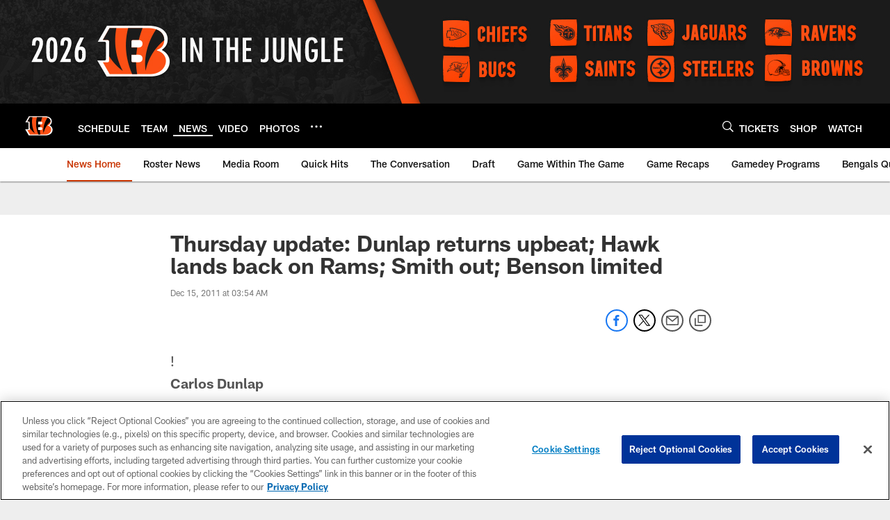

--- FILE ---
content_type: text/html; charset=utf-8
request_url: https://www.google.com/recaptcha/api2/aframe
body_size: 265
content:
<!DOCTYPE HTML><html><head><meta http-equiv="content-type" content="text/html; charset=UTF-8"></head><body><script nonce="QituiXOtJ2ed7lraXBOQ4A">/** Anti-fraud and anti-abuse applications only. See google.com/recaptcha */ try{var clients={'sodar':'https://pagead2.googlesyndication.com/pagead/sodar?'};window.addEventListener("message",function(a){try{if(a.source===window.parent){var b=JSON.parse(a.data);var c=clients[b['id']];if(c){var d=document.createElement('img');d.src=c+b['params']+'&rc='+(localStorage.getItem("rc::a")?sessionStorage.getItem("rc::b"):"");window.document.body.appendChild(d);sessionStorage.setItem("rc::e",parseInt(sessionStorage.getItem("rc::e")||0)+1);localStorage.setItem("rc::h",'1768707052939');}}}catch(b){}});window.parent.postMessage("_grecaptcha_ready", "*");}catch(b){}</script></body></html>

--- FILE ---
content_type: image/svg+xml
request_url: https://static.www.nfl.com/t_q-best/league/api/clubs/logos/CIN
body_size: 473
content:
<svg width="500" height="500" viewBox="0 0 500 500" fill="none" xmlns="http://www.w3.org/2000/svg">
<path fill-rule="evenodd" clip-rule="evenodd" d="M412.935 244.99C410.769 243.892 411.04 241.933 412.6 240.771C431.035 227.11 443.477 209.581 443.477 182.523C443.477 150.485 420.567 105.52 330.987 105.52H100.077L47.7791 196.633H86.181C90.4708 196.633 93.9341 200.096 93.9341 204.372V295.327C93.9341 299.603 90.4708 303.073 86.181 303.073H45L97.8533 393.858L341.932 393.83C420.703 393.83 454.758 352.734 454.758 308.624C454.758 279.408 434.014 255.736 412.935 244.99Z" fill="white"/>
<path fill-rule="evenodd" clip-rule="evenodd" d="M276.167 229.562H238.235V193.049C238.271 189.222 241.37 186.136 245.204 186.136H276.167C294.338 186.136 301.086 195.4 301.086 207.493C301.086 220.32 294.338 229.562 276.167 229.562ZM276.167 313.563H245.204C241.356 313.563 238.235 310.449 238.235 306.601V270.144H276.167C294.338 270.144 301.086 279.052 301.086 291.508C301.086 304.314 294.338 313.563 276.167 313.563ZM384.431 247.049C381.652 246.394 382.108 242.987 384.139 242.225C409.18 232.747 423.795 215.873 423.795 186.136C424.145 146.267 388.914 118.867 331.614 118.867H114.457L76.3542 186.179H102.578C107.766 186.179 111.956 190.369 111.956 195.55V304.164C111.956 309.344 107.766 313.535 102.578 313.535H76.6464L115.034 380.512L341.932 380.483C406.714 380.483 433.408 337.421 433.408 305.739C433.408 277.898 412.885 253.862 384.431 247.049Z" fill="#FB4F14"/>
<path fill-rule="evenodd" clip-rule="evenodd" d="M188.332 361.499C148.07 285.814 137.488 198.799 152.488 118.867H114.457L76.3542 186.179H102.578C107.766 186.179 111.956 190.369 111.956 195.55V278.888C131.495 310.599 159.792 340.969 188.332 361.499ZM378.218 126.357C332.134 194.702 307.165 281.81 318.374 361.15C332.105 294.408 367.928 232.769 423.724 188.117C423.738 187.455 423.795 186.813 423.795 186.136C424.03 158.659 407.37 137.095 378.218 126.357ZM300.965 118.867C293.739 137.794 286.15 160.633 279.765 186.272C278.625 186.186 277.421 186.136 276.167 186.136H245.204C241.37 186.136 238.271 189.222 238.235 193.049V229.562H270.801C268.649 242.652 266.91 256.213 265.755 270.144H238.235V306.601C238.235 310.449 241.356 313.563 245.204 313.563H264.216C264.501 335.418 266.447 357.844 270.537 380.483H242.233C219.9 326.554 189.166 235.313 219.736 118.867H300.965Z" fill="black"/>
</svg>


--- FILE ---
content_type: text/javascript; charset=utf-8
request_url: https://auth-id.bengals.com/accounts.webSdkBootstrap?apiKey=4_CPcIRH6iHJSRyNBBdhs8cg&pageURL=https%3A%2F%2Fwww.bengals.com%2Fnews%2Fthursday-update-dunlap-returns-upbeat-hawk-lands-back-on-rams-smith-out--6615850&sdk=js_latest&sdkBuild=18419&format=json
body_size: 419
content:
{
  "callId": "019bcf27be787b5794e86dd490dfecf2",
  "errorCode": 0,
  "apiVersion": 2,
  "statusCode": 200,
  "statusReason": "OK",
  "time": "2026-01-18T03:30:47.046Z",
  "hasGmid": "ver4"
}